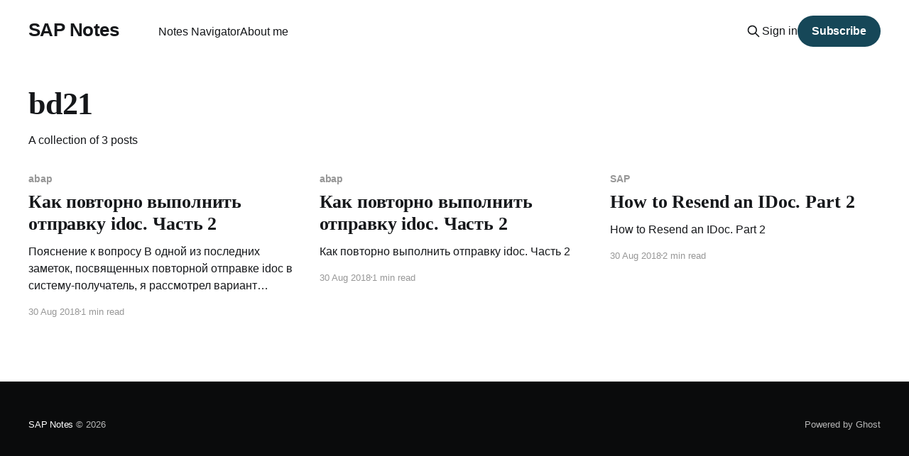

--- FILE ---
content_type: text/html; charset=utf-8
request_url: https://signatov.com/tag/bd21/
body_size: 4236
content:
<!DOCTYPE html>
<html lang="en" class="auto-color">
<head>

    <title>bd21 - SAP Notes</title>
    <meta charset="utf-8" />
    <meta http-equiv="X-UA-Compatible" content="IE=edge" />
    <meta name="HandheldFriendly" content="True" />
    <meta name="viewport" content="width=device-width, initial-scale=1.0" />
    
    <link rel="preload" as="style" href="/assets/built/screen.css?v=3f863bc582" />
    <link rel="preload" as="script" href="/assets/built/casper.js?v=3f863bc582" />

    <link rel="stylesheet" type="text/css" href="/assets/built/screen.css?v=3f863bc582" />

    <link rel="canonical" href="https://signatov.com/tag/bd21/">
    <meta name="referrer" content="no-referrer-when-downgrade">
    
    <meta property="og:site_name" content="SAP Notes">
    <meta property="og:type" content="website">
    <meta property="og:title" content="bd21 - SAP Notes">
    <meta property="og:url" content="https://signatov.com/tag/bd21/">
    <meta name="twitter:card" content="summary">
    <meta name="twitter:title" content="bd21 - SAP Notes">
    <meta name="twitter:url" content="https://signatov.com/tag/bd21/">
    
    <script type="application/ld+json">
{
    "@context": "https://schema.org",
    "@type": "Series",
    "publisher": {
        "@type": "Organization",
        "name": "SAP Notes",
        "url": "https://signatov.com/",
        "logo": {
            "@type": "ImageObject",
            "url": "https://signatov.com/favicon.ico",
            "width": 48,
            "height": 48
        }
    },
    "url": "https://signatov.com/tag/bd21/",
    "name": "bd21",
    "mainEntityOfPage": "https://signatov.com/tag/bd21/"
}
    </script>

    <meta name="generator" content="Ghost 6.15">
    <link rel="alternate" type="application/rss+xml" title="SAP Notes" href="https://signatov.com/rss/">
    <script defer src="https://cdn.jsdelivr.net/ghost/portal@~2.57/umd/portal.min.js" data-i18n="true" data-ghost="https://signatov.com/" data-key="65889f254d7d2c82afba6005db" data-api="https://signatov.com/ghost/api/content/" data-locale="en" crossorigin="anonymous"></script><style id="gh-members-styles">.gh-post-upgrade-cta-content,
.gh-post-upgrade-cta {
    display: flex;
    flex-direction: column;
    align-items: center;
    font-family: -apple-system, BlinkMacSystemFont, 'Segoe UI', Roboto, Oxygen, Ubuntu, Cantarell, 'Open Sans', 'Helvetica Neue', sans-serif;
    text-align: center;
    width: 100%;
    color: #ffffff;
    font-size: 16px;
}

.gh-post-upgrade-cta-content {
    border-radius: 8px;
    padding: 40px 4vw;
}

.gh-post-upgrade-cta h2 {
    color: #ffffff;
    font-size: 28px;
    letter-spacing: -0.2px;
    margin: 0;
    padding: 0;
}

.gh-post-upgrade-cta p {
    margin: 20px 0 0;
    padding: 0;
}

.gh-post-upgrade-cta small {
    font-size: 16px;
    letter-spacing: -0.2px;
}

.gh-post-upgrade-cta a {
    color: #ffffff;
    cursor: pointer;
    font-weight: 500;
    box-shadow: none;
    text-decoration: underline;
}

.gh-post-upgrade-cta a:hover {
    color: #ffffff;
    opacity: 0.8;
    box-shadow: none;
    text-decoration: underline;
}

.gh-post-upgrade-cta a.gh-btn {
    display: block;
    background: #ffffff;
    text-decoration: none;
    margin: 28px 0 0;
    padding: 8px 18px;
    border-radius: 4px;
    font-size: 16px;
    font-weight: 600;
}

.gh-post-upgrade-cta a.gh-btn:hover {
    opacity: 0.92;
}</style>
    <script defer src="https://cdn.jsdelivr.net/ghost/sodo-search@~1.8/umd/sodo-search.min.js" data-key="65889f254d7d2c82afba6005db" data-styles="https://cdn.jsdelivr.net/ghost/sodo-search@~1.8/umd/main.css" data-sodo-search="https://signatov.com/" data-locale="en" crossorigin="anonymous"></script>
    
    <link href="https://signatov.com/webmentions/receive/" rel="webmention">
    <script defer src="/public/cards.min.js?v=3f863bc582"></script>
    <link rel="stylesheet" type="text/css" href="/public/cards.min.css?v=3f863bc582">
    <script defer src="/public/member-attribution.min.js?v=3f863bc582"></script><style>:root {--ghost-accent-color: #164758;}</style>
    <!-- prism !-->
<link rel="stylesheet" href="https://cdnjs.cloudflare.com/ajax/libs/prism/1.29.0/themes/prism-tomorrow.min.css" integrity="sha512-vswe+cgvic/XBoF1OcM/TeJ2FW0OofqAVdCZiEYkd6dwGXthvkSFWOoGGJgS2CW70VK5dQM5Oh+7ne47s74VTg==" crossorigin="anonymous" referrerpolicy="no-referrer" />
<link rel="stylesheet" href="https://cdnjs.cloudflare.com/ajax/libs/prism/1.29.0/plugins/line-highlight/prism-line-highlight.min.css" integrity="sha512-nXlJLUeqPMp1Q3+Bd8Qds8tXeRVQscMscwysJm821C++9w6WtsFbJjPenZ8cQVMXyqSAismveQJc0C1splFDCA==" crossorigin="anonymous" referrerpolicy="no-referrer" /><!-- / prism !-->

<!-- Google tag (gtag.js) -->
<script async src="https://www.googletagmanager.com/gtag/js?id=G-5G8097JR9D"></script>
<script>
  window.dataLayer = window.dataLayer || [];
  function gtag(){dataLayer.push(arguments);}
  gtag('js', new Date());

  gtag('config', 'G-5G8097JR9D');
</script>

<style>
.language-filter {
  position: sticky;
  top: 0;
  background: #111; 
  padding: 0.75em 1em;
  z-index: 1000;
  display: flex;
  flex-wrap: wrap;
  justify-content: center;
  align-items: center;
  gap: 1em;
  border-bottom: 1px solid #333; 
  box-shadow: 0 2px 5px rgba(0, 0, 0, 0.2); 
}

.language-filter a {
  color: #ddd;
  text-decoration: none;
  font-weight: 500;
  transition: color 0.2s ease;
}

.language-filter a:hover {
  color: #fff;
  text-decoration: underline;
}

 @media (max-width: 600px) {
  .language-filter {
    padding: 0.5em 0.75em;
    font-size: 0.95em;
  }
}
</style>

</head>
<body class="tag-template tag-bd21 is-head-left-logo has-serif-title">
<div class="viewport">

    <header id="gh-head" class="gh-head outer is-header-hidden">
        <div class="gh-head-inner inner">
            <div class="gh-head-brand">
                <a class="gh-head-logo no-image" href="https://signatov.com">
                        SAP Notes
                </a>
                <button class="gh-search gh-icon-btn" aria-label="Search this site" data-ghost-search><svg xmlns="http://www.w3.org/2000/svg" fill="none" viewBox="0 0 24 24" stroke="currentColor" stroke-width="2" width="20" height="20"><path stroke-linecap="round" stroke-linejoin="round" d="M21 21l-6-6m2-5a7 7 0 11-14 0 7 7 0 0114 0z"></path></svg></button>
                <button class="gh-burger" aria-label="Main Menu"></button>
            </div>

            <nav class="gh-head-menu">
                <ul class="nav">
    <li class="nav-notes-navigator"><a href="https://signatov.com/notes-navigator/">Notes Navigator</a></li>
    <li class="nav-about-me"><a href="https://signatov.com/sergey-ignatov-sap-hcm-consultant/">About me</a></li>
</ul>

            </nav>

            <div class="gh-head-actions">
                    <button class="gh-search gh-icon-btn" aria-label="Search this site" data-ghost-search><svg xmlns="http://www.w3.org/2000/svg" fill="none" viewBox="0 0 24 24" stroke="currentColor" stroke-width="2" width="20" height="20"><path stroke-linecap="round" stroke-linejoin="round" d="M21 21l-6-6m2-5a7 7 0 11-14 0 7 7 0 0114 0z"></path></svg></button>
                    <div class="gh-head-members">
                                <a class="gh-head-link" href="#/portal/signin" data-portal="signin">Sign in</a>
                                <a class="gh-head-button" href="#/portal/signup" data-portal="signup">Subscribe</a>
                    </div>
            </div>
        </div>
    </header>

    <div class="site-content">
        
<main id="site-main" class="site-main outer">
<div class="inner posts">
    <div class="post-feed">

        <section class="post-card post-card-large">


            <div class="post-card-content">
            <div class="post-card-content-link">
                <header class="post-card-header">
                    <h2 class="post-card-title">bd21</h2>
                </header>
                <div class="post-card-excerpt">
                        A collection of 3 posts
                </div>
            </div>
            </div>

        </section>

            
<article class="post-card post tag-abap tag-bd21 tag-bdcp2 tag-change-poitner tag-faq tag-idoc tag-idocs tag-rbdmidoc tag-resend tag-re_rhalecps tag-re_rhalesmd tag-sap tag-we02 tag-we19 tag-hash-import-2024-02-24-13-17 tag-hash-import-2025-04-12-09-31 no-image">


    <div class="post-card-content">

        <a class="post-card-content-link" href="/kak-povtorno-vypolnit-otpravku-idoc-chast-2-2/">
            <header class="post-card-header">
                <div class="post-card-tags">
                        <span class="post-card-primary-tag">abap</span>
                </div>
                <h2 class="post-card-title">
                    Как повторно выполнить отправку idoc. Часть 2
                </h2>
            </header>
                <div class="post-card-excerpt">Пояснение к вопросу


В одной из последних заметок, посвященных повторной отправке idoc в систему-получатель, я рассмотрел вариант работы с транзакцией WE19, заключающийся в повторном создании документа, на основании уже имеющегося.





См. заметку Как повторно выполнить отправку idoc? Часть 1



В этой заметке я хочу рассмотреть вариант повторного формирования idoc, которые</div>
        </a>

        <footer class="post-card-meta">
            <time class="post-card-meta-date" datetime="2018-08-30">30 Aug 2018</time>
                <span class="post-card-meta-length">1 min read</span>
        </footer>

    </div>

</article>
            
<article class="post-card post tag-abap tag-bd21 tag-bdcp2 tag-change-poitner tag-faq tag-idoc tag-idocs tag-rbdmidoc tag-resend tag-re_rhalecps tag-re_rhalesmd tag-sap tag-we02 tag-we19 tag-hash-import-2024-02-24-13-17 no-image">


    <div class="post-card-content">

        <a class="post-card-content-link" href="/kak-povtorno-vypolnit-otpravku-idoc-chast-2/">
            <header class="post-card-header">
                <div class="post-card-tags">
                        <span class="post-card-primary-tag">abap</span>
                </div>
                <h2 class="post-card-title">
                    Как повторно выполнить отправку idoc. Часть 2
                </h2>
            </header>
                <div class="post-card-excerpt">Как повторно выполнить отправку idoc. Часть 2</div>
        </a>

        <footer class="post-card-meta">
            <time class="post-card-meta-date" datetime="2018-08-30">30 Aug 2018</time>
                <span class="post-card-meta-length">1 min read</span>
        </footer>

    </div>

</article>
            
<article class="post-card post tag-sap tag-abap tag-bd21 tag-bdcp2 tag-change-pointer tag-idoc tag-idocs tag-rbdmidoc tag-resend tag-re_rhalecps tag-re_rhalesmd tag-we02 tag-we19 no-image">


    <div class="post-card-content">

        <a class="post-card-content-link" href="/how-to-resend-an-idoc-part-2/">
            <header class="post-card-header">
                <div class="post-card-tags">
                        <span class="post-card-primary-tag">SAP</span>
                </div>
                <h2 class="post-card-title">
                    How to Resend an IDoc. Part 2
                </h2>
            </header>
                <div class="post-card-excerpt">How to Resend an IDoc. Part 2</div>
        </a>

        <footer class="post-card-meta">
            <time class="post-card-meta-date" datetime="2018-08-30">30 Aug 2018</time>
                <span class="post-card-meta-length">2 min read</span>
        </footer>

    </div>

</article>

    </div>

    <nav class="pagination">
    <span class="page-number">Page 1 of 1</span>
</nav>

    
</div>
</main>

    </div>

    <footer class="site-footer outer">
        <div class="inner">
            <section class="copyright"><a href="https://signatov.com">SAP Notes</a> &copy; 2026</section>
            <nav class="site-footer-nav">
                
            </nav>
            <div class="gh-powered-by"><a href="https://ghost.org/" target="_blank" rel="noopener">Powered by Ghost</a></div>
        </div>
    </footer>

</div>


<script
    src="https://code.jquery.com/jquery-3.5.1.min.js"
    integrity="sha256-9/aliU8dGd2tb6OSsuzixeV4y/faTqgFtohetphbbj0="
    crossorigin="anonymous">
</script>
<script src="/assets/built/casper.js?v=3f863bc582"></script>
<script>
$(document).ready(function () {
    // Mobile Menu Trigger
    $('.gh-burger').click(function () {
        $('body').toggleClass('gh-head-open');
    });
    // FitVids - Makes video embeds responsive
    $(".gh-content").fitVids();
});
</script>

<script src="https://cdnjs.cloudflare.com/ajax/libs/prism/1.29.0/prism.min.js" integrity="sha512-7Z9J3l1+EYfeaPKcGXu3MS/7T+w19WtKQY/n+xzmw4hZhJ9tyYmcUS+4QqAlzhicE5LAfMQSF3iFTK9bQdTxXg==" crossorigin="anonymous" referrerpolicy="no-referrer"></script>
<script src="https://cdnjs.cloudflare.com/ajax/libs/prism/1.29.0/plugins/line-numbers/prism-line-numbers.min.js" integrity="sha512-BttltKXFyWnGZQcRWj6osIg7lbizJchuAMotOkdLxHxwt/Hyo+cl47bZU0QADg+Qt5DJwni3SbYGXeGMB5cBcw==" crossorigin="anonymous" referrerpolicy="no-referrer"></script>
<script src="https://cdnjs.cloudflare.com/ajax/libs/prism/1.29.0/plugins/autoloader/prism-autoloader.min.js" integrity="sha512-SkmBfuA2hqjzEVpmnMt/LINrjop3GKWqsuLSSB3e7iBmYK7JuWw4ldmmxwD9mdm2IRTTi0OxSAfEGvgEi0i2Kw==" crossorigin="anonymous" referrerpolicy="no-referrer"></script>

<script defer src="https://static.cloudflareinsights.com/beacon.min.js/vcd15cbe7772f49c399c6a5babf22c1241717689176015" integrity="sha512-ZpsOmlRQV6y907TI0dKBHq9Md29nnaEIPlkf84rnaERnq6zvWvPUqr2ft8M1aS28oN72PdrCzSjY4U6VaAw1EQ==" data-cf-beacon='{"version":"2024.11.0","token":"4daca29136314c37bd036fdb2236c543","r":1,"server_timing":{"name":{"cfCacheStatus":true,"cfEdge":true,"cfExtPri":true,"cfL4":true,"cfOrigin":true,"cfSpeedBrain":true},"location_startswith":null}}' crossorigin="anonymous"></script>
</body>
</html>
